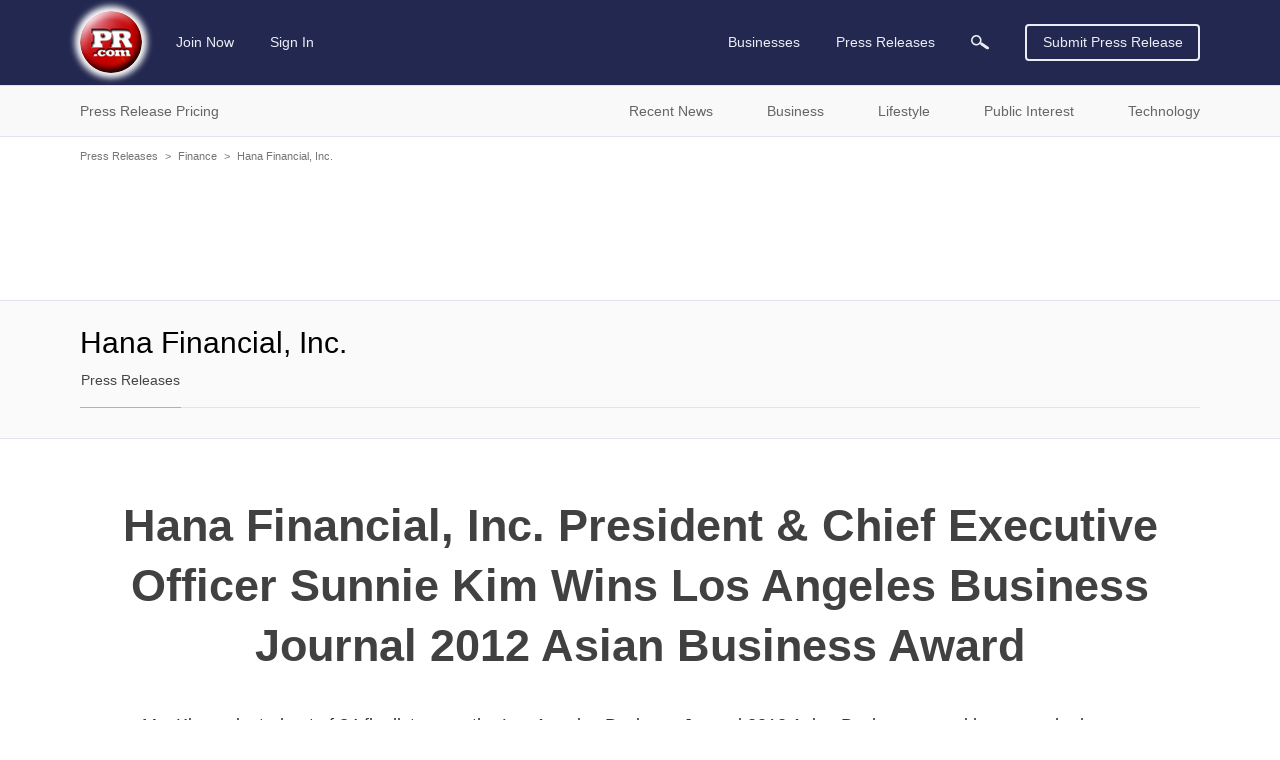

--- FILE ---
content_type: text/html; charset=utf-8
request_url: https://www.google.com/recaptcha/api2/aframe
body_size: 267
content:
<!DOCTYPE HTML><html><head><meta http-equiv="content-type" content="text/html; charset=UTF-8"></head><body><script nonce="li_OdO-nvKpQBktE4-FJrA">/** Anti-fraud and anti-abuse applications only. See google.com/recaptcha */ try{var clients={'sodar':'https://pagead2.googlesyndication.com/pagead/sodar?'};window.addEventListener("message",function(a){try{if(a.source===window.parent){var b=JSON.parse(a.data);var c=clients[b['id']];if(c){var d=document.createElement('img');d.src=c+b['params']+'&rc='+(localStorage.getItem("rc::a")?sessionStorage.getItem("rc::b"):"");window.document.body.appendChild(d);sessionStorage.setItem("rc::e",parseInt(sessionStorage.getItem("rc::e")||0)+1);localStorage.setItem("rc::h",'1768908065699');}}}catch(b){}});window.parent.postMessage("_grecaptcha_ready", "*");}catch(b){}</script></body></html>